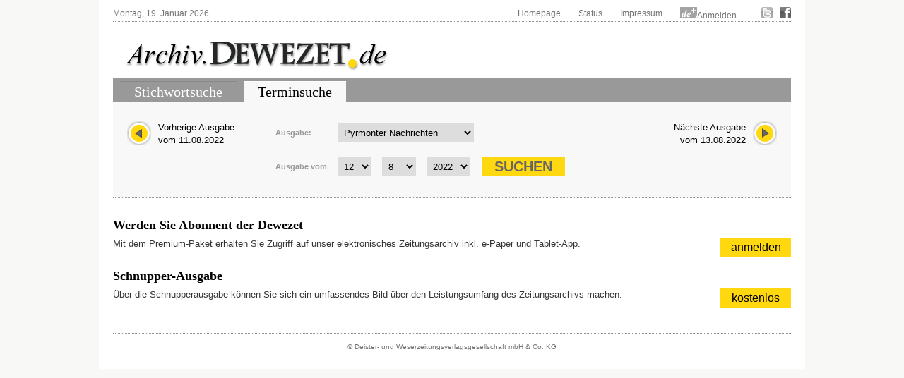

--- FILE ---
content_type: text/html; charset=UTF-8
request_url: https://archiv.dewezet.de/index7.php?id=60209&pageno=21
body_size: 7416
content:
<!DOCTYPE html>
<html>

<head>
    <meta charset="utf-8">
    <title>Zeitungsarchiv Deister- und Weserzeitung Pyrmonter Nachrichten</title>
    <link rel="stylesheet" type="text/css" href="/styles/layout.css" />
    <link rel="stylesheet" type="text/css" href="/styles/jquery.datepick.css" />
    <link rel="stylesheet" type="text/css" href="/styles/archive.css" />
    <link rel="stylesheet" type="text/css" href="/styles/flip.css" />
    <link rel="stylesheet" type="text/css" href="/styles/orangebox.css" />
    <link rel="stylesheet" type="text/css" href="/styles/tabsearch.css" />
    <link rel='preload' href='//data-ed9c138d79.dewezet.de/iomm/latest/manager/base/es6/bundle.js' as='script' id='IOMmBundle'/>
    <link rel='preload' href='//data-ed9c138d79.dewezet.de/iomm/latest/bootstrap/loader.js' as='script' />
    <script data-cmp-ab='2' type='text/javascript' src='//data-ed9c138d79.dewezet.de/iomm/latest/bootstrap/loader.js'></script>
    <link rel="stylesheet" type="text/css" href="/styles/dewezet/site.css" />
    <link rel="stylesheet" href="/jquery/jquery-ui.css" />
    <script type="text/javascript" src="/jquery/jquery-1.9.1.min.js"></script>
    <script type="text/javascript" src="/scripts/jquery.carouFredSel-5.6.4-packed.js"></script>
    <script type="text/javascript" src="/scripts/jquery.datepick.js"></script>
    <script type="text/javascript" src="/scripts/jquery.datepick-de.js"></script>
    <script type="text/javascript" src="/scripts/jquery.easing-1.3.js"></script>
    <script type="text/javascript" src="/scripts/jquery.smoothZoom.js"></script>
    <script type="text/javascript" src="/scripts/jquery.iosslider.js"></script>
    <script type="text/javascript" src="/scripts/cookies.js"></script>
    <script type="text/javascript" src="/scripts/archiv.js"></script>
    <script type="text/javascript" src="/scripts/ajax.js"></script>
    <script src="/jquery/jquery-ui.js"></script>
	
	<script type="text/javascript" data-cmp-ab="1" src="https://cdn.consentmanager.net/delivery/autoblocking/0880c3a55c85.js" data-cmp-host="d.delivery.consentmanager.net" data-cmp-cdn="cdn.consentmanager.net" data-cmp-codesrc="1"></script>
	
    <s_c_r_i_p_t type="text/javascript" data-cmp-ab="1" src="https://cdn.consentmanager.net/delivery/autoblock/13643.js" data-cmp-id="13643" data-cmp-host="d.delivery.consentmanager.net" data-cmp-cdn="cdn.consentmanager.net"></s_c_r_i_p_t>
    
	<script src="/scripts/jquery.booklet.latest.js" type="text/javascript"></script>
    <link href="/styles/jquery.booklet.latest.css" type="text/css" rel="stylesheet" media="screen, projection, tv" />

    <script type="text/javascript" src="/scripts/orangebox.min.js"></script>
    <script type="text/javascript" src="/scripts/jquery.zoom.min.js"></script>

    <script src="/scripts/jquery.ui.datepicker-de.js"></script>
    <script type="text/javascript" src="/scripts/ajax-dynamic-list.js">
	/************************************************************************************************************
	(C) www.dhtmlgoodies.com, April 2006

	This is a script from www.dhtmlgoodies.com. You will find this and a lot of other scripts at our website.

	Terms of use:
	You are free to use this script as long as the copyright message is kept intact. However, you may not
	redistribute, sell or repost it without our permission.

	Thank you!

	www.dhtmlgoodies.com
	Alf Magne Kalleland

	************************************************************************************************************/
    </script>
    <script src="/flip/js/AC_RunActiveContent.js" type="text/javascript"></script>
    <script src="/flip/js/PopUpWin.js" type="text/javascript"></script>
  
<!-- Matomo -->
<script>
  var _paq = window._paq = window._paq || [];
  /* tracker methods like "setCustomDimension" should be called before "trackPageView" */
  _paq.push(['trackPageView']);
  _paq.push(['enableLinkTracking']);
  (function() {
    var u="//analytics.dewezet.de/";
    _paq.push(['setTrackerUrl', u+'matomo.php']);
    _paq.push(['setSiteId', '5']);
    var d=document, g=d.createElement('script'), s=d.getElementsByTagName('script')[0];
    g.async=true; g.src=u+'matomo.js'; s.parentNode.insertBefore(g,s);
  })();
</script>
<!-- End Matomo Code -->


    <script type="text/javascript">
        $(document).ready(function() {
            $("#slider").carouFredSel({
                width: "100%",
                height: "auto",
                scroll: {
                    items: 1,
                    duration: 500,
                    pauseOnHover: "resume"
                },
                items: {
                    start: 20                },
                auto: false,
                prev: "#slider_prev",
                next:  "#slider_next"
            });
            $('#vom').datepick({
                dateFormat: 'DD, d. MM yyyy',
                        defaultDate: new Date(1848, 7 - 1, 4),
                        selectDefaultDate: true,
                        minDate: new Date(1848, 7 - 1, 4),
                        maxDate: new Date(2026, 1 - 1, 18),
                        altField: '#myvom',
                        altFormat: 'yyyy-mm-dd',
                        showTrigger: '#calImgVon'
                        },
                $.datepick.regional['de'])
            $('#bis').datepick({
                dateFormat: 'DD, d. MM yyyy',
                        defaultDate: new Date(1960, 11, 31),
                        selectDefaultDate: true,
                        minDate: new Date(1848, 7 - 1, 4),
                        maxDate: new Date(2026, 1 - 1, 18),
                        altField: '#mybis',
                        altFormat: 'yyyy-mm-dd',
                        showTrigger: '#calImgBis'
                        },
                $.datepick.regional['de']);
            $('#datum').datepick({
                dateFormat: 'DD, d. MM yyyy',
                        altField: '#mydatum',
                        altFormat: 'yyyy-mm-dd',
                        defaultDate: new Date(1848, 7 - 1, 4),
                        minDate: new Date(1848, 7 - 1, 4),
                        maxDate: new Date(2026, 1 - 1, 18),
                        rangeSelect: true,
                        monthsToShow: 1,
                        showTrigger: '#calImg'
                        },
                $.datepick.regional['de']);
        });
    </script>
<script type="text/javascript" src="https://archiv.dewezet.de/loginstatus.php"></script>

</head>

<body>
<!-- Session Test: Array
(
    [id] => fpgt0id5qtdoaj0csnk0mih3s1
)
-->
<!-- SZM VERSION="2.0" -->
<script type="text/javascript">
 IOMm('configure', { st: 'dewezet', dn: 'data-ed9c138d79.dewezet.de', mh:5 });
var iam_data = {
"st":"dewezet", // site/domain
"cp":"DWHistorischesArchiv", // code
"sv":"in", // Befragungseinladung in=ja, ke=nein
"co":"", 
"mh":5
}
//iom.c(iam_data);
IOMm('pageview', iam_data);
IOMm('3p', 'qds');
</script>
<!--/SZM -->
	


<div id="site">
    <div id="header">
        <div id="top">
            <div id="topleft">Montag, 19. Januar 2026</div>
            <div id="topright">
                <ul id="topnavi">
                    <li><a href="http://www.dewezet.de/">Homepage</a></li>
                    <li><a href="/index5.php">Status</a></li>
                    <!-- li><a href="javascript:history.back();">Zur&uuml;ck</a></li -->
                    <li><a href="http://www.dewezet.de/portal/impressum.html">Impressum</a></li>
                    <!-- li id="nfy_login_top"><script src="/scripts/login.js" type="text/javascript"></script></li -->
                    <li><img src="/images/deplus.gif" alt="de+" /><a href="https://login.dewezet.de">Anmelden </a></li>
                    <li class="icon"><a href="http://twitter.com/#!/Dewezet" target="_blank"><img src="/images/twitter.gif" alt="DEWEZET.de bei twitter" /></a></li>
                    <li class="icon"><a href="http://www.facebook.com/pages/Dewezet/145221692200220" target="_blank" ><img src="/images/facebook.gif" alt="DEWEZET.de bei facebook" /></a></li>
                </ul>
                <div class="clear"></div>
            </div>
            <div class="clear"></div>
        </div>
        <div id="logo"><a href="/"><img src="/images/archiv-logo.png" alt="Deister- und Weserzeitung" /></a></div>
        <div class="clear"></div>
    </div>
    <div class="cont_3">
        <div id="archive_slider"  style="height: 0px; min-height: 0px; padding: 2px 30px;">
            <div class="clear"></div>
        </div>
        <div id="archive_search">
            <div class="clear"></div>
        </div>
        <div id="archive_tabsearch">
            <div class="box_tabs">
                <ul id="tab1" class="tabmenu">
                    <li id="tab1_1"><a href="index.php?action=1">Stichwortsuche</a></li>
                    <li id="tab1_2" class="active"><a href="index.php?action=2">Terminsuche</a></li>
                    <li id="tab1_3"><a href="index.php?action=3">Sonderver&ouml;ffentlichungen</a></li>
                </ul>
                <div class="clear"></div>
            </div>
            <div class="box_cont">
                <div id="box1_1" class="tabinactive">
                </div>
                <div id="box1_2" class="tabactive">
                        <!-- h2><a href="index.php">Terminsuche</a></h2 -->
                    <div id="as_nextday">
                        <a href="#" onclick="document.form2n.submit();"><img src="images/slider_nav_next.png" class="archive_button" alt="N&auml;chster Erscheinungstag" />
                        N&auml;chste Ausgabe<br />
                        vom 13.08.2022</a>
                        <div class="clear"></div>
                    </div>
                    <div id="as_prevday">
                        <a href="#" onclick="document.form2p.submit();"><img src="images/slider_nav_prev.png" class="archive_button" alt="Vorheriger Erscheinungstag" />
                        Vorherige Ausgabe<br />
                        vom 11.08.2022</a></a>
                        <div class="clear"></div>
                    </div>

                    <div class="archive_form">
                        <form id="form2" name="form2" method="post" action="index.php?action=2" onSubmit="setPub2(); return true;">
                            <fieldset>
                                <label for="publikation">Ausgabe:</label>
                                <select name="publikation" class="issueselect" >
                                    <option value="1">Deister- und Weserzeitung</option>
                                    <option value="2" selected="selected">Pyrmonter Nachrichten</option>
                                    <option value="8">Dewezet Bodenwerder</option>
                                
                                </select>
                            </fieldset>
                            <fieldset>
                                <label for="vom">Ausgabe vom</label>
                                <select name="dd" onChange="setMyDatum();" id="dd2" class="dateselect">
                                    <option value="1">1&nbsp;</option>
                                    <option value="2">2&nbsp;</option>
                                    <option value="3">3&nbsp;</option>
                                    <option value="4">4&nbsp;</option>
                                    <option value="5">5&nbsp;</option>
                                    <option value="6">6&nbsp;</option>
                                    <option value="7">7&nbsp;</option>
                                    <option value="8">8&nbsp;</option>
                                    <option value="9">9&nbsp;</option>
                                    <option value="10">10&nbsp;</option>
                                    <option value="11">11&nbsp;</option>
                                    <option value="12" selected="selected">12&nbsp;</option>
                                    <option value="13">13&nbsp;</option>
                                    <option value="14">14&nbsp;</option>
                                    <option value="15">15&nbsp;</option>
                                    <option value="16">16&nbsp;</option>
                                    <option value="17">17&nbsp;</option>
                                    <option value="18">18&nbsp;</option>
                                    <option value="19">19&nbsp;</option>
                                    <option value="20">20&nbsp;</option>
                                    <option value="21">21&nbsp;</option>
                                    <option value="22">22&nbsp;</option>
                                    <option value="23">23&nbsp;</option>
                                    <option value="24">24&nbsp;</option>
                                    <option value="25">25&nbsp;</option>
                                    <option value="26">26&nbsp;</option>
                                    <option value="27">27&nbsp;</option>
                                    <option value="28">28&nbsp;</option>
                                    <option value="29">29&nbsp;</option>
                                    <option value="30">30&nbsp;</option>
                                    <option value="31">31&nbsp;</option>
                                </select>
                                <select name="mm" onChange="setMyDatum();" id="mm2" class="dateselect">
                                    <option value="1">1&nbsp;</option>
                                    <option value="2">2&nbsp;</option>
                                    <option value="3">3&nbsp;</option>
                                    <option value="4">4&nbsp;</option>
                                    <option value="5">5&nbsp;</option>
                                    <option value="6">6&nbsp;</option>
                                    <option value="7">7&nbsp;</option>
                                    <option value="8" selected="selected">8&nbsp;</option>
                                    <option value="9">9&nbsp;</option>
                                    <option value="10">10&nbsp;</option>
                                    <option value="11">11&nbsp;</option>
                                    <option value="12">12&nbsp;</option>
                                </select>
                                <select name="yy" onChange="setMyDatum();" id="yy2" class="dateselect">
                                    <option value="1848">1848&nbsp;</option>
                                    <option value="1849">1849&nbsp;</option>
                                    <option value="1850">1850&nbsp;</option>
                                    <option value="1851">1851&nbsp;</option>
                                    <option value="1852">1852&nbsp;</option>
                                    <option value="1853">1853&nbsp;</option>
                                    <option value="1854">1854&nbsp;</option>
                                    <option value="1855">1855&nbsp;</option>
                                    <option value="1856">1856&nbsp;</option>
                                    <option value="1857">1857&nbsp;</option>
                                    <option value="1858">1858&nbsp;</option>
                                    <option value="1860">1860&nbsp;</option>
                                    <option value="1861">1861&nbsp;</option>
                                    <option value="1862">1862&nbsp;</option>
                                    <option value="1863">1863&nbsp;</option>
                                    <option value="1864">1864&nbsp;</option>
                                    <option value="1865">1865&nbsp;</option>
                                    <option value="1867">1867&nbsp;</option>
                                    <option value="1868">1868&nbsp;</option>
                                    <option value="1869">1869&nbsp;</option>
                                    <option value="1870">1870&nbsp;</option>
                                    <option value="1871">1871&nbsp;</option>
                                    <option value="1872">1872&nbsp;</option>
                                    <option value="1873">1873&nbsp;</option>
                                    <option value="1874">1874&nbsp;</option>
                                    <option value="1875">1875&nbsp;</option>
                                    <option value="1876">1876&nbsp;</option>
                                    <option value="1877">1877&nbsp;</option>
                                    <option value="1878">1878&nbsp;</option>
                                    <option value="1879">1879&nbsp;</option>
                                    <option value="1880">1880&nbsp;</option>
                                    <option value="1881">1881&nbsp;</option>
                                    <option value="1882">1882&nbsp;</option>
                                    <option value="1883">1883&nbsp;</option>
                                    <option value="1884">1884&nbsp;</option>
                                    <option value="1885">1885&nbsp;</option>
                                    <option value="1886">1886&nbsp;</option>
                                    <option value="1887">1887&nbsp;</option>
                                    <option value="1888">1888&nbsp;</option>
                                    <option value="1889">1889&nbsp;</option>
                                    <option value="1890">1890&nbsp;</option>
                                    <option value="1891">1891&nbsp;</option>
                                    <option value="1892">1892&nbsp;</option>
                                    <option value="1893">1893&nbsp;</option>
                                    <option value="1894">1894&nbsp;</option>
                                    <option value="1895">1895&nbsp;</option>
                                    <option value="1896">1896&nbsp;</option>
                                    <option value="1897">1897&nbsp;</option>
                                    <option value="1898">1898&nbsp;</option>
                                    <option value="1899">1899&nbsp;</option>
                                    <option value="1900">1900&nbsp;</option>
                                    <option value="1901">1901&nbsp;</option>
                                    <option value="1902">1902&nbsp;</option>
                                    <option value="1903">1903&nbsp;</option>
                                    <option value="1904">1904&nbsp;</option>
                                    <option value="1905">1905&nbsp;</option>
                                    <option value="1906">1906&nbsp;</option>
                                    <option value="1907">1907&nbsp;</option>
                                    <option value="1908">1908&nbsp;</option>
                                    <option value="1909">1909&nbsp;</option>
                                    <option value="1910">1910&nbsp;</option>
                                    <option value="1911">1911&nbsp;</option>
                                    <option value="1912">1912&nbsp;</option>
                                    <option value="1913">1913&nbsp;</option>
                                    <option value="1914">1914&nbsp;</option>
                                    <option value="1915">1915&nbsp;</option>
                                    <option value="1916">1916&nbsp;</option>
                                    <option value="1917">1917&nbsp;</option>
                                    <option value="1918">1918&nbsp;</option>
                                    <option value="1919">1919&nbsp;</option>
                                    <option value="1920">1920&nbsp;</option>
                                    <option value="1921">1921&nbsp;</option>
                                    <option value="1922">1922&nbsp;</option>
                                    <option value="1923">1923&nbsp;</option>
                                    <option value="1924">1924&nbsp;</option>
                                    <option value="1925">1925&nbsp;</option>
                                    <option value="1926">1926&nbsp;</option>
                                    <option value="1927">1927&nbsp;</option>
                                    <option value="1928">1928&nbsp;</option>
                                    <option value="1929">1929&nbsp;</option>
                                    <option value="1930">1930&nbsp;</option>
                                    <option value="1931">1931&nbsp;</option>
                                    <option value="1932">1932&nbsp;</option>
                                    <option value="1933">1933&nbsp;</option>
                                    <option value="1934">1934&nbsp;</option>
                                    <option value="1935">1935&nbsp;</option>
                                    <option value="1936">1936&nbsp;</option>
                                    <option value="1937">1937&nbsp;</option>
                                    <option value="1938">1938&nbsp;</option>
                                    <option value="1939">1939&nbsp;</option>
                                    <option value="1940">1940&nbsp;</option>
                                    <option value="1941">1941&nbsp;</option>
                                    <option value="1942">1942&nbsp;</option>
                                    <option value="1943">1943&nbsp;</option>
                                    <option value="1944">1944&nbsp;</option>
                                    <option value="1945">1945&nbsp;</option>
                                    <option value="1949">1949&nbsp;</option>
                                    <option value="1950">1950&nbsp;</option>
                                    <option value="1951">1951&nbsp;</option>
                                    <option value="1952">1952&nbsp;</option>
                                    <option value="1953">1953&nbsp;</option>
                                    <option value="1954">1954&nbsp;</option>
                                    <option value="1955">1955&nbsp;</option>
                                    <option value="1956">1956&nbsp;</option>
                                    <option value="1957">1957&nbsp;</option>
                                    <option value="1958">1958&nbsp;</option>
                                    <option value="1959">1959&nbsp;</option>
                                    <option value="1960">1960&nbsp;</option>
                                    <option value="1961">1961&nbsp;</option>
                                    <option value="1962">1962&nbsp;</option>
                                    <option value="1963">1963&nbsp;</option>
                                    <option value="1964">1964&nbsp;</option>
                                    <option value="1965">1965&nbsp;</option>
                                    <option value="1966">1966&nbsp;</option>
                                    <option value="1967">1967&nbsp;</option>
                                    <option value="1968">1968&nbsp;</option>
                                    <option value="1969">1969&nbsp;</option>
                                    <option value="1970">1970&nbsp;</option>
                                    <option value="1971">1971&nbsp;</option>
                                    <option value="1972">1972&nbsp;</option>
                                    <option value="1973">1973&nbsp;</option>
                                    <option value="1974">1974&nbsp;</option>
                                    <option value="1975">1975&nbsp;</option>
                                    <option value="1976">1976&nbsp;</option>
                                    <option value="1977">1977&nbsp;</option>
                                    <option value="1978">1978&nbsp;</option>
                                    <option value="1979">1979&nbsp;</option>
                                    <option value="1980">1980&nbsp;</option>
                                    <option value="1981">1981&nbsp;</option>
                                    <option value="1982">1982&nbsp;</option>
                                    <option value="1983">1983&nbsp;</option>
                                    <option value="1984">1984&nbsp;</option>
                                    <option value="1985">1985&nbsp;</option>
                                    <option value="1986">1986&nbsp;</option>
                                    <option value="1987">1987&nbsp;</option>
                                    <option value="1988">1988&nbsp;</option>
                                    <option value="1989">1989&nbsp;</option>
                                    <option value="1990">1990&nbsp;</option>
                                    <option value="1991">1991&nbsp;</option>
                                    <option value="1992">1992&nbsp;</option>
                                    <option value="1993">1993&nbsp;</option>
                                    <option value="1994">1994&nbsp;</option>
                                    <option value="1995">1995&nbsp;</option>
                                    <option value="1996">1996&nbsp;</option>
                                    <option value="1997">1997&nbsp;</option>
                                    <option value="1998">1998&nbsp;</option>
                                    <option value="1999">1999&nbsp;</option>
                                    <option value="2000">2000&nbsp;</option>
                                    <option value="2001">2001&nbsp;</option>
                                    <option value="2002">2002&nbsp;</option>
                                    <option value="2003">2003&nbsp;</option>
                                    <option value="2004">2004&nbsp;</option>
                                    <option value="2005">2005&nbsp;</option>
                                    <option value="2006">2006&nbsp;</option>
                                    <option value="2007">2007&nbsp;</option>
                                    <option value="2008">2008&nbsp;</option>
                                    <option value="2009">2009&nbsp;</option>
                                    <option value="2010">2010&nbsp;</option>
                                    <option value="2011">2011&nbsp;</option>
                                    <option value="2012">2012&nbsp;</option>
                                    <option value="2013">2013&nbsp;</option>
                                    <option value="2014">2014&nbsp;</option>
                                    <option value="2015">2015&nbsp;</option>
                                    <option value="2016">2016&nbsp;</option>
                                    <option value="2017">2017&nbsp;</option>
                                    <option value="2018">2018&nbsp;</option>
                                    <option value="2019">2019&nbsp;</option>
                                    <option value="2020">2020&nbsp;</option>
                                    <option value="2021">2021&nbsp;</option>
                                    <option value="2022" selected="selected">2022&nbsp;</option>
                                    <option value="2023">2023&nbsp;</option>
                                    <option value="2024">2024&nbsp;</option>
                                    <option value="2025">2025&nbsp;</option>
                                    <option value="2026">2026&nbsp;</option>
                                </select>
                                <input type="hidden" id="mydatum" name="mydatum" value="2022-08-12" />
                                <!--input type="hidden" name="publikation" value="2" /-->
                                <input type="submit" value="Suchen" class="searchbutton" /><br />
                            </fieldset>
                        </form>
                    <script>
                    function setMyDatum(){
                        dd=document.getElementById('dd2').value;
                        mm=document.getElementById('mm2').value;
                        yy=document.getElementById('yy2').value;
                        document.getElementById('mydatum').value = yy+'-'+mm+'-'+dd;
                    }
                    </script>
                        <form id="form2p" name="form2p" method="post" action="?action=2" >
                            <input type="hidden" name="dd" value="11" />
                            <input type="hidden" name="mm" value="08" />
                            <input type="hidden" name="yy" value="2022" />
                            <input type="hidden" id="mydatum2" name="mydatum" value="2022-08-11" />
                            <input type="hidden" name="publikation" value="2" />
                        </form>
                        <form id="form2n" name="form2n" method="post" action="?action=2" >
                            <input type="hidden" name="dd" value="13" />
                            <input type="hidden" name="mm" value="08" />
                            <input type="hidden" name="yy" value="2022" />
                            <input type="hidden" id="mydatum2" name="mydatum" value="2022-08-13" />
                            <input type="hidden" name="publikation" value="2" />
                        </form>
                        <p class="userhint"></p>
                    </div>
                </div>

                <div id="box1_3" class="tabinactive">
				
                </div>
            </div>
        </div>

	<script type="text/javascript">
        $(function () {		
                bookbigwidth = 960;
                bookbigheight = 640;
                startingPage = 21;
                if($(window).width() >= 1200){
                    bookbigwidth = 1024;
                    bookbigheight = 768;
                }
                if($(window).width() >= 1400){
                    bookbigwidth = 1280;
                    bookbigheight = 960;
                }
                $('#mybook').booklet({
                    closed: true,
                            autoCenter: true,
                            pagePadding: 0,
                            pageNumbers: false,
                            startingPage: startingPage,
                            width:  960,
                            height: 720,
                            arrows: false,
                            next: '#booklet-icon-next',
                            prev: '#booklet-icon-prev',
                            change: function(event, data) 
                                { 
                                    $("#mybookbig").booklet( "gotopage", data.index );
                                }
                            });
                $('#mybookbig').booklet({
                    closed: true,
                            autoCenter: true,
                            pagePadding: 0,
                            pageNumbers: false,
                            width:  bookbigwidth,
                            height: bookbigheight,
                            startingPage: startingPage,
                            arrows: false,
                            manual:   false,
                            overlays: false,
                            hovers:   false,
                            next: '#bookletbig-icon-next',
                            prev: '#bookletbig-icon-prev',
                            change: function(event, data) 
                                { 
                                    $("#mybook").booklet( "gotopage", data.index );
                                }
                            });
            });
        oB.settings.contentMinSize = [940, 1200];
        oB.settings.contentMaxSize = [1000, 1900];

        function disableZoom()
        {
            var a = navigator.userAgent||navigator.vendor||window.opera;
            if(/android|avantgo|blackberry|blazer|compal|elaine|fennec|hiptop|iemobile|ip(hone|od)|iris|kindle|lge |maemo|midp|mmp|opera m(ob|in)i|palm( os)?|phone|p(ixi|re)\/|plucker|pocket|psp|symbian|treo|up\.(browser|link)|vodafone|wap|windows (ce|phone)|xda|xiino/i.test(a)||/1207|6310|6590|3gso|4thp|50[1-6]i|770s|802s|a wa|abac|ac(er|oo|s\-)|ai(ko|rn)|al(av|ca|co)|amoi|an(ex|ny|yw)|aptu|ar(ch|go)|as(te|us)|attw|au(di|\-m|r |s )|avan|be(ck|ll|nq)|bi(lb|rd)|bl(ac|az)|br(e|v)w|bumb|bw\-(n|u)|c55\/|capi|ccwa|cdm\-|cell|chtm|cldc|cmd\-|co(mp|nd)|craw|da(it|ll|ng)|dbte|dc\-s|devi|dica|dmob|do(c|p)o|ds(12|\-d)|el(49|ai)|em(l2|ul)|er(ic|k0)|esl8|ez([4-7]0|os|wa|ze)|fetc|fly(\-|_)|g1 u|g560|gene|gf\-5|g\-mo|go(\.w|od)|gr(ad|un)|haie|hcit|hd\-(m|p|t)|hei\-|hi(pt|ta)|hp( i|ip)|hs\-c|ht(c(\-| |_|a|g|p|s|t)|tp)|hu(aw|tc)|i\-(20|go|ma)|i230|iac( |\-|\/)|ibro|idea|ig01|ikom|im1k|inno|ipaq|iris|ja(t|v)a|jbro|jemu|jigs|kddi|keji|kgt( |\/)|klon|kpt |kwc\-|kyo(c|k)|le(no|xi)|lg( g|\/(k|l|u)|50|54|e\-|e\/|\-[a-w])|libw|lynx|m1\-w|m3ga|m50\/|ma(te|ui|xo)|mc(01|21|ca)|m\-cr|me(di|rc|ri)|mi(o8|oa|ts)|mmef|mo(01|02|bi|de|do|t(\-| |o|v)|zz)|mt(50|p1|v )|mwbp|mywa|n10[0-2]|n20[2-3]|n30(0|2)|n50(0|2|5)|n7(0(0|1)|10)|ne((c|m)\-|on|tf|wf|wg|wt)|nok(6|i)|nzph|o2im|op(ti|wv)|oran|owg1|p800|pan(a|d|t)|pdxg|pg(13|\-([1-8]|c))|phil|pire|pl(ay|uc)|pn\-2|po(ck|rt|se)|prox|psio|pt\-g|qa\-a|qc(07|12|21|32|60|\-[2-7]|i\-)|qtek|r380|r600|raks|rim9|ro(ve|zo)|s55\/|sa(ge|ma|mm|ms|ny|va)|sc(01|h\-|oo|p\-)|sdk\/|se(c(\-|0|1)|47|mc|nd|ri)|sgh\-|shar|sie(\-|m)|sk\-0|sl(45|id)|sm(al|ar|b3|it|t5)|so(ft|ny)|sp(01|h\-|v\-|v )|sy(01|mb)|t2(18|50)|t6(00|10|18)|ta(gt|lk)|tcl\-|tdg\-|tel(i|m)|tim\-|t\-mo|to(pl|sh)|ts(70|m\-|m3|m5)|tx\-9|up(\.b|g1|si)|utst|v400|v750|veri|vi(rg|te)|vk(40|5[0-3]|\-v)|vm40|voda|vulc|vx(52|53|60|61|70|80|81|83|85|98)|w3c(\-| )|webc|whit|wi(g |nc|nw)|wmlb|wonu|x700|xda(\-|2|g)|yas\-|your|zeto|zte\-/i.test(a.substr(0,4)))
            {
                document.getElementById('zoomicon').style.display = 'none';
            }
        }

        $( document ).ready(function() {
                disableZoom();
        });
    </script>
    <style type="text/css">
        .zoom img { display: block; }
        .zoom img::selection { background-color: transparent; }
    </style>
            <h3>Werden Sie Abonnent der Dewezet</h3>
            <div class="archive_price"><a href="http://aboshop.dewezet.de/" target="_blank">anmelden</a></div>
            <p>Mit dem Premium-Paket erhalten Sie Zugriff auf unser elektronisches Zeitungsarchiv inkl. e-Paper und Tablet-App.</p>
            <p>&nbsp;</p>
            <h3>Schnupper-Ausgabe</h3>
            <div class="archive_price"><a href="index.php?action=2">kostenlos</a></div>
            <p>&Uuml;ber die Schnupperausgabe k&ouml;nnen Sie sich ein umfassendes Bild &uuml;ber den Leistungsumfang des Zeitungsarchivs machen.</p>
        
    </div>
    <div class="clear"></div>
    <div id="footer">
         <p>&copy; Deister- und Weserzeitungsverlagsgesellschaft mbH & Co. KG</p>
    </div>
</div>

</body>

</html>


--- FILE ---
content_type: application/javascript
request_url: https://archiv.dewezet.de/scripts/jquery.zoom.min.js
body_size: 2448
content:
/*!
	Zoom v1.7.10 - 2013-10-16
	Enlarge images on click or mouseover.
	(c) 2013 Jack Moore - http://www.jacklmoore.com/zoom
	license: http://www.opensource.org/licenses/mit-license.php
*/
(function(o){var t={url:!1,callback:!1,target:!1,duration:120,on:"mouseover",touch:!0,onZoomIn:!1,onZoomOut:!1};o.zoom=function(t,n,e){var i,u,c,a,m,r,l,s=o(t).css("position");return o(t).css({position:/(absolute|fixed)/.test(s)?s:"relative",overflow:"hidden"}),e.style.width=e.style.height="",o(e).addClass("zoomImg").css({position:"absolute",top:0,left:0,opacity:0,width:e.width,height:e.height,border:"none",maxWidth:"none"}).appendTo(t),{init:function(){u=o(t).outerWidth(),i=o(t).outerHeight(),n===t?(a=u,c=i):(a=o(n).outerWidth(),c=o(n).outerHeight()),m=(e.width-u)/a,r=(e.height-i)/c,l=o(n).offset()},move:function(o){var t=o.pageX-l.left,n=o.pageY-l.top;n=Math.max(Math.min(n,c),0),t=Math.max(Math.min(t,a),0),e.style.left=t*-m+"px",e.style.top=n*-r+"px"}}},o.fn.zoom=function(n){return this.each(function(){var e,i=o.extend({},t,n||{}),u=i.target||this,c=this,a=document.createElement("img"),m=o(a),r="mousemove.zoom",l=!1,s=!1;(i.url||(e=o(c).find("img"),e[0]&&(i.url=e.data("src")||e.attr("src")),i.url))&&(a.onload=function(){function t(t){e.init(),e.move(t),m.stop().fadeTo(o.support.opacity?i.duration:0,1,o.isFunction(i.onZoomIn)?i.onZoomIn.call(a):!1)}function n(){m.stop().fadeTo(i.duration,0,o.isFunction(i.onZoomOut)?i.onZoomOut.call(a):!1)}var e=o.zoom(u,c,a);"grab"===i.on?o(c).on("mousedown.zoom",function(i){1===i.which&&(o(document).one("mouseup.zoom",function(){n(),o(document).off(r,e.move)}),t(i),o(document).on(r,e.move),i.preventDefault())}):"click"===i.on?o(c).on("click.zoom",function(i){return l?void 0:(l=!0,t(i),o(document).on(r,e.move),o(document).one("click.zoom",function(){n(),l=!1,o(document).off(r,e.move)}),!1)}):"toggle"===i.on?o(c).on("click.zoom",function(o){l?n():t(o),l=!l}):"mouseover"===i.on&&(e.init(),o(c).on("mouseenter.zoom",t).on("mouseleave.zoom",n).on(r,e.move)),i.touch&&o(c).on("touchstart.zoom",function(o){o.preventDefault(),s?(s=!1,n()):(s=!0,t(o.originalEvent.touches[0]||o.originalEvent.changedTouches[0]))}).on("touchmove.zoom",function(o){o.preventDefault(),e.move(o.originalEvent.touches[0]||o.originalEvent.changedTouches[0])}),o.isFunction(i.callback)&&i.callback.call(a)},a.src=i.url,o(c).one("zoom.destroy",function(){o(c).off(".zoom"),m.remove()}))})},o.fn.zoom.defaults=t})(window.jQuery);

--- FILE ---
content_type: application/javascript
request_url: https://archiv.dewezet.de/scripts/jquery.datepick-de.js
body_size: 1444
content:
/* http://keith-wood.name/datepick.html
   German localisation for jQuery Datepicker.
   Written by Milian Wolff (mail@milianw.de). */
(function($) {
	$.datepick.regional['de'] = {
		monthNames: ['Januar','Februar','März','April','Mai','Juni',
		'Juli','August','September','Oktober','November','Dezember'],
		monthNamesShort: ['Jan','Feb','Mär','Apr','Mai','Jun',
		'Jul','Aug','Sep','Okt','Nov','Dez'],
		dayNames: ['Sonntag','Montag','Dienstag','Mittwoch','Donnerstag','Freitag','Samstag'],
		dayNamesShort: ['So','Mo','Di','Mi','Do','Fr','Sa'],
		dayNamesMin: ['So','Mo','Di','Mi','Do','Fr','Sa'],
		dateFormat: 'dd.mm.yyyy', firstDay: 1,
		renderer: $.datepick.defaultRenderer,
		prevText: '&#x3c;zurück', prevStatus: 'letzten Monat zeigen',
		prevJumpText: '&#x3c;&#x3c;', prevJumpStatus: '',
		nextText: 'Vor&#x3e;', nextStatus: 'nächsten Monat zeigen',
		nextJumpText: '&#x3e;&#x3e;', nextJumpStatus: '',
		currentText: 'heute', currentStatus: '',
		todayText: 'heute', todayStatus: '',
		clearText: 'löschen', clearStatus: 'aktuelles Datum löschen',
		closeText: 'schließen', closeStatus: 'ohne Änderungen schließen',
		yearStatus: 'anderes Jahr anzeigen', monthStatus: 'anderen Monat anzeigen',
		weekText: 'Wo', weekStatus: 'Woche des Monats',
		dayStatus: 'Wähle D, M d', defaultStatus: 'Wähle ein Datum',
		isRTL: false
	};
	$.datepick.setDefaults($.datepick.regional['de']);
})(jQuery);
